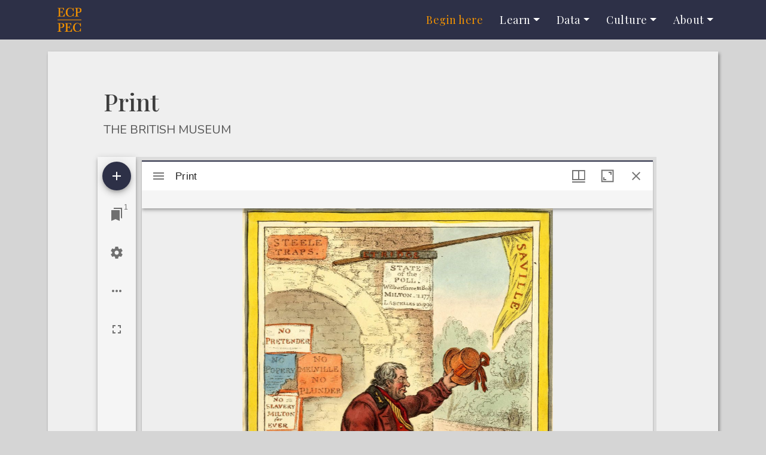

--- FILE ---
content_type: text/html; charset=UTF-8
request_url: https://ecppec.ncl.ac.uk/cultural-artifact-explorer/ad766fdd-41af-4e49-8c35-de3764eacede/
body_size: 7195
content:
<!DOCTYPE html>
<html lang="en-US">
<head>
	<!-- Google Tag Manager -->
	<script>(function(w,d,s,l,i){w[l]=w[l]||[];w[l].push({'gtm.start':
	new Date().getTime(),event:'gtm.js'});var f=d.getElementsByTagName(s)[0],
	j=d.createElement(s),dl=l!='dataLayer'?'&l='+l:'';j.async=true;j.src=
	'https://www.googletagmanager.com/gtm.js?id='+i+dl;f.parentNode.insertBefore(j,f);
	})(window,document,'script','dataLayer','GTM-NW72VF2');</script>
	<!-- End Google Tag Manager -->
	<meta charset="UTF-8">
	<meta name="viewport" content="width=device-width, initial-scale=1, shrink-to-fit=no">
	<link rel="profile" href="http://gmpg.org/xfn/11">
	<link href="/wp-content/themes/ECPPEC/src/assets/fontawesome/css/all.min.css" rel="stylesheet">
	<title>artifact &#x2d; ECPPEC</title>

<!-- The SEO Framework by Sybre Waaijer -->
<meta name="robots" content="max-snippet:-1,max-image-preview:large,max-video-preview:-1" />
<meta property="og:image" content="https://ecppec.ncl.ac.uk/wp-content/uploads/2023/05/cropped-Brentord-Election-1768-BMY4.574-Copy.jpg" />
<meta property="og:image:width" content="1671" />
<meta property="og:image:height" content="877" />
<meta property="og:locale" content="en_US" />
<meta property="og:type" content="website" />
<meta property="og:title" content="artifact" />
<meta property="og:url" content="https://ecppec.ncl.ac.uk/cultural-artifact-explorer/artifact/" />
<meta property="og:site_name" content="ECPPEC" />
<meta name="twitter:card" content="summary_large_image" />
<meta name="twitter:title" content="artifact" />
<meta name="twitter:image" content="https://ecppec.ncl.ac.uk/wp-content/uploads/2023/05/cropped-Brentord-Election-1768-BMY4.574-Copy.jpg" />
<meta name="theme-color" content="#2d3047" />
<link rel="canonical" href="https://ecppec.ncl.ac.uk/cultural-artifact-explorer/artifact/" />
<script type="application/ld+json">{"@context":"https://schema.org","@type":"BreadcrumbList","itemListElement":[{"@type":"ListItem","position":1,"item":{"@id":"https://ecppec.ncl.ac.uk/","name":"ECPPEC"}},{"@type":"ListItem","position":2,"item":{"@id":"https://ecppec.ncl.ac.uk/cultural-artifact-explorer/","name":"Cultural Artefact Explorer"}},{"@type":"ListItem","position":3,"item":{"@id":"https://ecppec.ncl.ac.uk/cultural-artifact-explorer/artifact/","name":"artifact"}}]}</script>
<!-- / The SEO Framework by Sybre Waaijer | 3.13ms meta | 7.85ms boot -->

<link rel='dns-prefetch' href='//s.w.org' />
<link rel="alternate" type="application/rss+xml" title="ECPPEC &raquo; Feed" href="https://ecppec.ncl.ac.uk/feed/" />
<link rel="alternate" type="application/rss+xml" title="ECPPEC &raquo; Comments Feed" href="https://ecppec.ncl.ac.uk/comments/feed/" />
<style id='global-styles-inline-css'>
body{--wp--preset--color--black: #000000;--wp--preset--color--cyan-bluish-gray: #abb8c3;--wp--preset--color--white: #fff;--wp--preset--color--pale-pink: #f78da7;--wp--preset--color--vivid-red: #cf2e2e;--wp--preset--color--luminous-vivid-orange: #ff6900;--wp--preset--color--luminous-vivid-amber: #fcb900;--wp--preset--color--light-green-cyan: #7bdcb5;--wp--preset--color--vivid-green-cyan: #00d084;--wp--preset--color--pale-cyan-blue: #8ed1fc;--wp--preset--color--vivid-cyan-blue: #0693e3;--wp--preset--color--vivid-purple: #9b51e0;--wp--preset--color--blue: #0d6efd;--wp--preset--color--indigo: #6610f2;--wp--preset--color--purple: #2D3047;--wp--preset--color--pink: #d63384;--wp--preset--color--red: #dc3545;--wp--preset--color--orange: #fd7e14;--wp--preset--color--yellow: #ffc107;--wp--preset--color--green: #198754;--wp--preset--color--teal: #20c997;--wp--preset--color--cyan: #0dcaf0;--wp--preset--color--gray: #6c757d;--wp--preset--color--gray-dark: #343a40;--wp--preset--gradient--vivid-cyan-blue-to-vivid-purple: linear-gradient(135deg,rgba(6,147,227,1) 0%,rgb(155,81,224) 100%);--wp--preset--gradient--light-green-cyan-to-vivid-green-cyan: linear-gradient(135deg,rgb(122,220,180) 0%,rgb(0,208,130) 100%);--wp--preset--gradient--luminous-vivid-amber-to-luminous-vivid-orange: linear-gradient(135deg,rgba(252,185,0,1) 0%,rgba(255,105,0,1) 100%);--wp--preset--gradient--luminous-vivid-orange-to-vivid-red: linear-gradient(135deg,rgba(255,105,0,1) 0%,rgb(207,46,46) 100%);--wp--preset--gradient--very-light-gray-to-cyan-bluish-gray: linear-gradient(135deg,rgb(238,238,238) 0%,rgb(169,184,195) 100%);--wp--preset--gradient--cool-to-warm-spectrum: linear-gradient(135deg,rgb(74,234,220) 0%,rgb(151,120,209) 20%,rgb(207,42,186) 40%,rgb(238,44,130) 60%,rgb(251,105,98) 80%,rgb(254,248,76) 100%);--wp--preset--gradient--blush-light-purple: linear-gradient(135deg,rgb(255,206,236) 0%,rgb(152,150,240) 100%);--wp--preset--gradient--blush-bordeaux: linear-gradient(135deg,rgb(254,205,165) 0%,rgb(254,45,45) 50%,rgb(107,0,62) 100%);--wp--preset--gradient--luminous-dusk: linear-gradient(135deg,rgb(255,203,112) 0%,rgb(199,81,192) 50%,rgb(65,88,208) 100%);--wp--preset--gradient--pale-ocean: linear-gradient(135deg,rgb(255,245,203) 0%,rgb(182,227,212) 50%,rgb(51,167,181) 100%);--wp--preset--gradient--electric-grass: linear-gradient(135deg,rgb(202,248,128) 0%,rgb(113,206,126) 100%);--wp--preset--gradient--midnight: linear-gradient(135deg,rgb(2,3,129) 0%,rgb(40,116,252) 100%);--wp--preset--duotone--dark-grayscale: url('#wp-duotone-dark-grayscale');--wp--preset--duotone--grayscale: url('#wp-duotone-grayscale');--wp--preset--duotone--purple-yellow: url('#wp-duotone-purple-yellow');--wp--preset--duotone--blue-red: url('#wp-duotone-blue-red');--wp--preset--duotone--midnight: url('#wp-duotone-midnight');--wp--preset--duotone--magenta-yellow: url('#wp-duotone-magenta-yellow');--wp--preset--duotone--purple-green: url('#wp-duotone-purple-green');--wp--preset--duotone--blue-orange: url('#wp-duotone-blue-orange');--wp--preset--font-size--small: 13px;--wp--preset--font-size--medium: 20px;--wp--preset--font-size--large: 36px;--wp--preset--font-size--x-large: 42px;}.has-black-color{color: var(--wp--preset--color--black) !important;}.has-cyan-bluish-gray-color{color: var(--wp--preset--color--cyan-bluish-gray) !important;}.has-white-color{color: var(--wp--preset--color--white) !important;}.has-pale-pink-color{color: var(--wp--preset--color--pale-pink) !important;}.has-vivid-red-color{color: var(--wp--preset--color--vivid-red) !important;}.has-luminous-vivid-orange-color{color: var(--wp--preset--color--luminous-vivid-orange) !important;}.has-luminous-vivid-amber-color{color: var(--wp--preset--color--luminous-vivid-amber) !important;}.has-light-green-cyan-color{color: var(--wp--preset--color--light-green-cyan) !important;}.has-vivid-green-cyan-color{color: var(--wp--preset--color--vivid-green-cyan) !important;}.has-pale-cyan-blue-color{color: var(--wp--preset--color--pale-cyan-blue) !important;}.has-vivid-cyan-blue-color{color: var(--wp--preset--color--vivid-cyan-blue) !important;}.has-vivid-purple-color{color: var(--wp--preset--color--vivid-purple) !important;}.has-black-background-color{background-color: var(--wp--preset--color--black) !important;}.has-cyan-bluish-gray-background-color{background-color: var(--wp--preset--color--cyan-bluish-gray) !important;}.has-white-background-color{background-color: var(--wp--preset--color--white) !important;}.has-pale-pink-background-color{background-color: var(--wp--preset--color--pale-pink) !important;}.has-vivid-red-background-color{background-color: var(--wp--preset--color--vivid-red) !important;}.has-luminous-vivid-orange-background-color{background-color: var(--wp--preset--color--luminous-vivid-orange) !important;}.has-luminous-vivid-amber-background-color{background-color: var(--wp--preset--color--luminous-vivid-amber) !important;}.has-light-green-cyan-background-color{background-color: var(--wp--preset--color--light-green-cyan) !important;}.has-vivid-green-cyan-background-color{background-color: var(--wp--preset--color--vivid-green-cyan) !important;}.has-pale-cyan-blue-background-color{background-color: var(--wp--preset--color--pale-cyan-blue) !important;}.has-vivid-cyan-blue-background-color{background-color: var(--wp--preset--color--vivid-cyan-blue) !important;}.has-vivid-purple-background-color{background-color: var(--wp--preset--color--vivid-purple) !important;}.has-black-border-color{border-color: var(--wp--preset--color--black) !important;}.has-cyan-bluish-gray-border-color{border-color: var(--wp--preset--color--cyan-bluish-gray) !important;}.has-white-border-color{border-color: var(--wp--preset--color--white) !important;}.has-pale-pink-border-color{border-color: var(--wp--preset--color--pale-pink) !important;}.has-vivid-red-border-color{border-color: var(--wp--preset--color--vivid-red) !important;}.has-luminous-vivid-orange-border-color{border-color: var(--wp--preset--color--luminous-vivid-orange) !important;}.has-luminous-vivid-amber-border-color{border-color: var(--wp--preset--color--luminous-vivid-amber) !important;}.has-light-green-cyan-border-color{border-color: var(--wp--preset--color--light-green-cyan) !important;}.has-vivid-green-cyan-border-color{border-color: var(--wp--preset--color--vivid-green-cyan) !important;}.has-pale-cyan-blue-border-color{border-color: var(--wp--preset--color--pale-cyan-blue) !important;}.has-vivid-cyan-blue-border-color{border-color: var(--wp--preset--color--vivid-cyan-blue) !important;}.has-vivid-purple-border-color{border-color: var(--wp--preset--color--vivid-purple) !important;}.has-vivid-cyan-blue-to-vivid-purple-gradient-background{background: var(--wp--preset--gradient--vivid-cyan-blue-to-vivid-purple) !important;}.has-light-green-cyan-to-vivid-green-cyan-gradient-background{background: var(--wp--preset--gradient--light-green-cyan-to-vivid-green-cyan) !important;}.has-luminous-vivid-amber-to-luminous-vivid-orange-gradient-background{background: var(--wp--preset--gradient--luminous-vivid-amber-to-luminous-vivid-orange) !important;}.has-luminous-vivid-orange-to-vivid-red-gradient-background{background: var(--wp--preset--gradient--luminous-vivid-orange-to-vivid-red) !important;}.has-very-light-gray-to-cyan-bluish-gray-gradient-background{background: var(--wp--preset--gradient--very-light-gray-to-cyan-bluish-gray) !important;}.has-cool-to-warm-spectrum-gradient-background{background: var(--wp--preset--gradient--cool-to-warm-spectrum) !important;}.has-blush-light-purple-gradient-background{background: var(--wp--preset--gradient--blush-light-purple) !important;}.has-blush-bordeaux-gradient-background{background: var(--wp--preset--gradient--blush-bordeaux) !important;}.has-luminous-dusk-gradient-background{background: var(--wp--preset--gradient--luminous-dusk) !important;}.has-pale-ocean-gradient-background{background: var(--wp--preset--gradient--pale-ocean) !important;}.has-electric-grass-gradient-background{background: var(--wp--preset--gradient--electric-grass) !important;}.has-midnight-gradient-background{background: var(--wp--preset--gradient--midnight) !important;}.has-small-font-size{font-size: var(--wp--preset--font-size--small) !important;}.has-medium-font-size{font-size: var(--wp--preset--font-size--medium) !important;}.has-large-font-size{font-size: var(--wp--preset--font-size--large) !important;}.has-x-large-font-size{font-size: var(--wp--preset--font-size--x-large) !important;}
</style>
<link rel='stylesheet' id='wpo_min-header-0-css'  href='https://ecppec.ncl.ac.uk/wp-content/cache/wpo-minify/1688390237/assets/wpo-minify-header-wp-block-library.min.css' media='all' />
<link rel='stylesheet' id='wpo_min-header-1-css'  href='https://ecppec.ncl.ac.uk/wp-content/cache/wpo-minify/1688390237/assets/wpo-minify-header-bwg_fonts0.0.1.min.css' media='all' />
<link rel='stylesheet' id='wpo_min-header-2-css'  href='https://ecppec.ncl.ac.uk/wp-content/cache/wpo-minify/1688390237/assets/wpo-minify-header-sumoselect3.4.6.min.css' media='all' />
<link rel='stylesheet' id='wpo_min-header-3-css'  href='https://ecppec.ncl.ac.uk/wp-content/cache/wpo-minify/1688390237/assets/wpo-minify-header-mCustomScrollbar3.1.5.min.css' media='all' />
<link rel='stylesheet' id='wpo_min-header-4-css'  href='https://ecppec.ncl.ac.uk/wp-content/cache/wpo-minify/1688390237/assets/wpo-minify-header-bwg_googlefonts.min.css' media='all' />
<link rel='stylesheet' id='wpo_min-header-5-css'  href='https://ecppec.ncl.ac.uk/wp-content/cache/wpo-minify/1688390237/assets/wpo-minify-header-bwg_frontend1.7.4.min.css' media='all' />
<link rel='stylesheet' id='wpo_min-header-6-css'  href='https://ecppec.ncl.ac.uk/wp-content/cache/wpo-minify/1688390237/assets/wpo-minify-header-child-understrap-styles1.1.1.min.css' media='all' />
<script id='wpo_min-header-0-js-extra'>
var bwg_objectsL10n = {"bwg_field_required":"field is required.","bwg_mail_validation":"This is not a valid email address.","bwg_search_result":"There are no images matching your search.","bwg_select_tag":"Select Tag","bwg_order_by":"Order By","bwg_search":"Search","bwg_show_ecommerce":"Show Ecommerce","bwg_hide_ecommerce":"Hide Ecommerce","bwg_show_comments":"Show Comments","bwg_hide_comments":"Hide Comments","bwg_restore":"Restore","bwg_maximize":"Maximize","bwg_fullscreen":"Fullscreen","bwg_exit_fullscreen":"Exit Fullscreen","bwg_search_tag":"SEARCH...","bwg_tag_no_match":"No tags found","bwg_all_tags_selected":"All tags selected","bwg_tags_selected":"tags selected","play":"Play","pause":"Pause","is_pro":"","bwg_play":"Play","bwg_pause":"Pause","bwg_hide_info":"Hide info","bwg_show_info":"Show info","bwg_hide_rating":"Hide rating","bwg_show_rating":"Show rating","ok":"Ok","cancel":"Cancel","select_all":"Select all","lazy_load":"0","lazy_loader":"https:\/\/ecppec.ncl.ac.uk\/wp-content\/plugins\/photo-gallery\/images\/ajax_loader.png","front_ajax":"0","bwg_tag_see_all":"see all tags","bwg_tag_see_less":"see less tags","page_speed":""};
</script>
<script src='https://ecppec.ncl.ac.uk/wp-content/cache/wpo-minify/1688390237/assets/wpo-minify-header-5b737fc5.min.js' id='wpo_min-header-0-js'></script>
<link rel="https://api.w.org/" href="https://ecppec.ncl.ac.uk/wp-json/" /><link rel="alternate" type="application/json" href="https://ecppec.ncl.ac.uk/wp-json/wp/v2/pages/444" /><link rel="EditURI" type="application/rsd+xml" title="RSD" href="https://ecppec.ncl.ac.uk/xmlrpc.php?rsd" />
<link rel="wlwmanifest" type="application/wlwmanifest+xml" href="https://ecppec.ncl.ac.uk/wp-includes/wlwmanifest.xml" /> 
<link rel="alternate" type="application/json+oembed" href="https://ecppec.ncl.ac.uk/wp-json/oembed/1.0/embed?url=https%3A%2F%2Fecppec.ncl.ac.uk%2Fcultural-artifact-explorer%2Fartifact%2F" />
<meta name="mobile-web-app-capable" content="yes">
<meta name="apple-mobile-web-app-capable" content="yes">
<meta name="apple-mobile-web-app-title" content="ECPPEC - ">
<style>.recentcomments a{display:inline !important;padding:0 !important;margin:0 !important;}</style><style id="custom-background-css">
body.custom-background { background-color: #d5d5d5; }
</style>
	<link rel="icon" href="https://ecppec.ncl.ac.uk/wp-content/uploads/2022/05/ecppec-logo.png" sizes="32x32" />
<link rel="icon" href="https://ecppec.ncl.ac.uk/wp-content/uploads/2022/05/ecppec-logo.png" sizes="192x192" />
<link rel="apple-touch-icon" href="https://ecppec.ncl.ac.uk/wp-content/uploads/2022/05/ecppec-logo.png" />
<meta name="msapplication-TileImage" content="https://ecppec.ncl.ac.uk/wp-content/uploads/2022/05/ecppec-logo.png" />
</head>

<body class="page-template page-template-page-templates page-template-page-artifact page-template-page-templatespage-artifact-php page page-id-444 page-child parent-pageid-31 custom-background wp-custom-logo wp-embed-responsive group-blog understrap-no-sidebar" itemscope itemtype="http://schema.org/WebSite">
<!-- Google Tag Manager (noscript) -->
<noscript><iframe src="https://www.googletagmanager.com/ns.html?id=GTM-NW72VF2"
height="0" width="0" style="display:none;visibility:hidden"></iframe></noscript>
<!-- End Google Tag Manager (noscript) -->
<svg xmlns="http://www.w3.org/2000/svg" viewBox="0 0 0 0" width="0" height="0" focusable="false" role="none" style="visibility: hidden; position: absolute; left: -9999px; overflow: hidden;" ><defs><filter id="wp-duotone-dark-grayscale"><feColorMatrix color-interpolation-filters="sRGB" type="matrix" values=" .299 .587 .114 0 0 .299 .587 .114 0 0 .299 .587 .114 0 0 .299 .587 .114 0 0 " /><feComponentTransfer color-interpolation-filters="sRGB" ><feFuncR type="table" tableValues="0 0.49803921568627" /><feFuncG type="table" tableValues="0 0.49803921568627" /><feFuncB type="table" tableValues="0 0.49803921568627" /><feFuncA type="table" tableValues="1 1" /></feComponentTransfer><feComposite in2="SourceGraphic" operator="in" /></filter></defs></svg><svg xmlns="http://www.w3.org/2000/svg" viewBox="0 0 0 0" width="0" height="0" focusable="false" role="none" style="visibility: hidden; position: absolute; left: -9999px; overflow: hidden;" ><defs><filter id="wp-duotone-grayscale"><feColorMatrix color-interpolation-filters="sRGB" type="matrix" values=" .299 .587 .114 0 0 .299 .587 .114 0 0 .299 .587 .114 0 0 .299 .587 .114 0 0 " /><feComponentTransfer color-interpolation-filters="sRGB" ><feFuncR type="table" tableValues="0 1" /><feFuncG type="table" tableValues="0 1" /><feFuncB type="table" tableValues="0 1" /><feFuncA type="table" tableValues="1 1" /></feComponentTransfer><feComposite in2="SourceGraphic" operator="in" /></filter></defs></svg><svg xmlns="http://www.w3.org/2000/svg" viewBox="0 0 0 0" width="0" height="0" focusable="false" role="none" style="visibility: hidden; position: absolute; left: -9999px; overflow: hidden;" ><defs><filter id="wp-duotone-purple-yellow"><feColorMatrix color-interpolation-filters="sRGB" type="matrix" values=" .299 .587 .114 0 0 .299 .587 .114 0 0 .299 .587 .114 0 0 .299 .587 .114 0 0 " /><feComponentTransfer color-interpolation-filters="sRGB" ><feFuncR type="table" tableValues="0.54901960784314 0.98823529411765" /><feFuncG type="table" tableValues="0 1" /><feFuncB type="table" tableValues="0.71764705882353 0.25490196078431" /><feFuncA type="table" tableValues="1 1" /></feComponentTransfer><feComposite in2="SourceGraphic" operator="in" /></filter></defs></svg><svg xmlns="http://www.w3.org/2000/svg" viewBox="0 0 0 0" width="0" height="0" focusable="false" role="none" style="visibility: hidden; position: absolute; left: -9999px; overflow: hidden;" ><defs><filter id="wp-duotone-blue-red"><feColorMatrix color-interpolation-filters="sRGB" type="matrix" values=" .299 .587 .114 0 0 .299 .587 .114 0 0 .299 .587 .114 0 0 .299 .587 .114 0 0 " /><feComponentTransfer color-interpolation-filters="sRGB" ><feFuncR type="table" tableValues="0 1" /><feFuncG type="table" tableValues="0 0.27843137254902" /><feFuncB type="table" tableValues="0.5921568627451 0.27843137254902" /><feFuncA type="table" tableValues="1 1" /></feComponentTransfer><feComposite in2="SourceGraphic" operator="in" /></filter></defs></svg><svg xmlns="http://www.w3.org/2000/svg" viewBox="0 0 0 0" width="0" height="0" focusable="false" role="none" style="visibility: hidden; position: absolute; left: -9999px; overflow: hidden;" ><defs><filter id="wp-duotone-midnight"><feColorMatrix color-interpolation-filters="sRGB" type="matrix" values=" .299 .587 .114 0 0 .299 .587 .114 0 0 .299 .587 .114 0 0 .299 .587 .114 0 0 " /><feComponentTransfer color-interpolation-filters="sRGB" ><feFuncR type="table" tableValues="0 0" /><feFuncG type="table" tableValues="0 0.64705882352941" /><feFuncB type="table" tableValues="0 1" /><feFuncA type="table" tableValues="1 1" /></feComponentTransfer><feComposite in2="SourceGraphic" operator="in" /></filter></defs></svg><svg xmlns="http://www.w3.org/2000/svg" viewBox="0 0 0 0" width="0" height="0" focusable="false" role="none" style="visibility: hidden; position: absolute; left: -9999px; overflow: hidden;" ><defs><filter id="wp-duotone-magenta-yellow"><feColorMatrix color-interpolation-filters="sRGB" type="matrix" values=" .299 .587 .114 0 0 .299 .587 .114 0 0 .299 .587 .114 0 0 .299 .587 .114 0 0 " /><feComponentTransfer color-interpolation-filters="sRGB" ><feFuncR type="table" tableValues="0.78039215686275 1" /><feFuncG type="table" tableValues="0 0.94901960784314" /><feFuncB type="table" tableValues="0.35294117647059 0.47058823529412" /><feFuncA type="table" tableValues="1 1" /></feComponentTransfer><feComposite in2="SourceGraphic" operator="in" /></filter></defs></svg><svg xmlns="http://www.w3.org/2000/svg" viewBox="0 0 0 0" width="0" height="0" focusable="false" role="none" style="visibility: hidden; position: absolute; left: -9999px; overflow: hidden;" ><defs><filter id="wp-duotone-purple-green"><feColorMatrix color-interpolation-filters="sRGB" type="matrix" values=" .299 .587 .114 0 0 .299 .587 .114 0 0 .299 .587 .114 0 0 .299 .587 .114 0 0 " /><feComponentTransfer color-interpolation-filters="sRGB" ><feFuncR type="table" tableValues="0.65098039215686 0.40392156862745" /><feFuncG type="table" tableValues="0 1" /><feFuncB type="table" tableValues="0.44705882352941 0.4" /><feFuncA type="table" tableValues="1 1" /></feComponentTransfer><feComposite in2="SourceGraphic" operator="in" /></filter></defs></svg><svg xmlns="http://www.w3.org/2000/svg" viewBox="0 0 0 0" width="0" height="0" focusable="false" role="none" style="visibility: hidden; position: absolute; left: -9999px; overflow: hidden;" ><defs><filter id="wp-duotone-blue-orange"><feColorMatrix color-interpolation-filters="sRGB" type="matrix" values=" .299 .587 .114 0 0 .299 .587 .114 0 0 .299 .587 .114 0 0 .299 .587 .114 0 0 " /><feComponentTransfer color-interpolation-filters="sRGB" ><feFuncR type="table" tableValues="0.098039215686275 1" /><feFuncG type="table" tableValues="0 0.66274509803922" /><feFuncB type="table" tableValues="0.84705882352941 0.41960784313725" /><feFuncA type="table" tableValues="1 1" /></feComponentTransfer><feComposite in2="SourceGraphic" operator="in" /></filter></defs></svg><div class="site" id="page">

	<!-- ******************* The Navbar Area ******************* -->
	<header id="wrapper-navbar">

		<a class="skip-link sr-only sr-only-focusable" href="#content">Skip to content</a>

		
<nav id="main-nav" class="navbar navbar-expand-md navbar-dark bg-primary" aria-labelledby="main-nav-label">

	<h2 id="main-nav-label" class="screen-reader-text">
		Main Navigation	</h2>


	<div class="container">

		<!-- Your site title as branding in the menu -->
		<a href="https://ecppec.ncl.ac.uk/" class="navbar-brand custom-logo-link" rel="home"><img width="134" height="134" src="https://ecppec.ncl.ac.uk/wp-content/uploads/2022/05/ecppec-logo.png" class="img-fluid" alt="ECPPEC" /></a>		<!-- end custom logo -->

		<button class="navbar-toggler" type="button" data-bs-toggle="collapse" data-bs-target="#navbarNavDropdown" aria-controls="navbarNavDropdown" aria-expanded="false" aria-label="Toggle navigation">
			<span class="navbar-toggler-icon"></span>
		</button>

		<!-- The WordPress Menu goes here -->
		<div id="navbarNavDropdown" class="collapse navbar-collapse"><ul id="main-menu" class="navbar-nav ms-auto"><li itemscope="itemscope" itemtype="https://www.schema.org/SiteNavigationElement" id="menu-item-1433" class="menu-item menu-item-type-post_type menu-item-object-page menu-item-1433 nav-item"><a title="Begin here" href="https://ecppec.ncl.ac.uk/begin-here/" class="nav-link">Begin here</a></li>
<li itemscope="itemscope" itemtype="https://www.schema.org/SiteNavigationElement" id="menu-item-47" class="menu-item menu-item-type-post_type menu-item-object-page menu-item-has-children dropdown menu-item-47 nav-item"><a title="Learn" href="#" data-toggle="dropdown" data-bs-toggle="dropdown" aria-haspopup="true" aria-expanded="false" class="dropdown-toggle nav-link" id="menu-item-dropdown-47">Learn</a>
<ul class="dropdown-menu" aria-labelledby="menu-item-dropdown-47" >
	<li itemscope="itemscope" itemtype="https://www.schema.org/SiteNavigationElement" id="menu-item-49" class="menu-item menu-item-type-post_type menu-item-object-page menu-item-49 nav-item"><a title="Features" href="https://ecppec.ncl.ac.uk/features/" class="dropdown-item">Features</a></li>
	<li itemscope="itemscope" itemtype="https://www.schema.org/SiteNavigationElement" id="menu-item-46" class="menu-item menu-item-type-post_type menu-item-object-page menu-item-46 nav-item"><a title="Case Study Constituencies" href="https://ecppec.ncl.ac.uk/case-study-constituencies/" class="dropdown-item">Case Study Constituencies</a></li>
	<li itemscope="itemscope" itemtype="https://www.schema.org/SiteNavigationElement" id="menu-item-45" class="menu-item menu-item-type-post_type menu-item-object-page menu-item-45 nav-item"><a title="FAQs" href="https://ecppec.ncl.ac.uk/faqs/" class="dropdown-item">FAQs</a></li>
</ul>
</li>
<li itemscope="itemscope" itemtype="https://www.schema.org/SiteNavigationElement" id="menu-item-483" class="menu-item menu-item-type-post_type menu-item-object-page menu-item-has-children dropdown menu-item-483 nav-item"><a title="Data" href="#" data-toggle="dropdown" data-bs-toggle="dropdown" aria-haspopup="true" aria-expanded="false" class="dropdown-toggle nav-link" id="menu-item-dropdown-483">Data</a>
<ul class="dropdown-menu" aria-labelledby="menu-item-dropdown-483" >
	<li itemscope="itemscope" itemtype="https://www.schema.org/SiteNavigationElement" id="menu-item-1139" class="menu-item menu-item-type-post_type menu-item-object-page menu-item-1139 nav-item"><a title="Search Polling Data" href="https://ecppec.ncl.ac.uk/data-explorer/" class="dropdown-item">Search Polling Data</a></li>
	<li itemscope="itemscope" itemtype="https://www.schema.org/SiteNavigationElement" id="menu-item-378" class="menu-item menu-item-type-post_type menu-item-object-page menu-item-378 nav-item"><a title="Pollbook Directory" href="https://ecppec.ncl.ac.uk/pollbook-directory/" class="dropdown-item">Pollbook Directory</a></li>
	<li itemscope="itemscope" itemtype="https://www.schema.org/SiteNavigationElement" id="menu-item-482" class="menu-item menu-item-type-post_type menu-item-object-page menu-item-482 nav-item"><a title="Election Directory" href="https://ecppec.ncl.ac.uk/election-directory/" class="dropdown-item">Election Directory</a></li>
	<li itemscope="itemscope" itemtype="https://www.schema.org/SiteNavigationElement" id="menu-item-41" class="menu-item menu-item-type-post_type menu-item-object-page menu-item-41 nav-item"><a title="API" href="https://ecppec.ncl.ac.uk/api/" class="dropdown-item">API</a></li>
</ul>
</li>
<li itemscope="itemscope" itemtype="https://www.schema.org/SiteNavigationElement" id="menu-item-39" class="menu-item menu-item-type-post_type menu-item-object-page current-page-ancestor menu-item-has-children dropdown menu-item-39 nav-item"><a title="Culture" href="#" data-toggle="dropdown" data-bs-toggle="dropdown" aria-haspopup="true" aria-expanded="false" class="dropdown-toggle nav-link" id="menu-item-dropdown-39">Culture</a>
<ul class="dropdown-menu" aria-labelledby="menu-item-dropdown-39" >
	<li itemscope="itemscope" itemtype="https://www.schema.org/SiteNavigationElement" id="menu-item-51" class="menu-item menu-item-type-post_type menu-item-object-page current-page-ancestor menu-item-51 nav-item"><a title="Cultural Artefact Explorer" href="https://ecppec.ncl.ac.uk/cultural-artifact-explorer/" class="dropdown-item">Cultural Artefact Explorer</a></li>
	<li itemscope="itemscope" itemtype="https://www.schema.org/SiteNavigationElement" id="menu-item-40" class="menu-item menu-item-type-post_type menu-item-object-page menu-item-40 nav-item"><a title="Electoral Culture Exhibitions" href="https://ecppec.ncl.ac.uk/electoral-culture-exhibitions/" class="dropdown-item">Electoral Culture Exhibitions</a></li>
</ul>
</li>
<li itemscope="itemscope" itemtype="https://www.schema.org/SiteNavigationElement" id="menu-item-48" class="menu-item menu-item-type-post_type menu-item-object-page menu-item-has-children dropdown menu-item-48 nav-item"><a title="About" href="#" data-toggle="dropdown" data-bs-toggle="dropdown" aria-haspopup="true" aria-expanded="false" class="dropdown-toggle nav-link" id="menu-item-dropdown-48">About</a>
<ul class="dropdown-menu" aria-labelledby="menu-item-dropdown-48" >
	<li itemscope="itemscope" itemtype="https://www.schema.org/SiteNavigationElement" id="menu-item-551" class="menu-item menu-item-type-post_type menu-item-object-page menu-item-551 nav-item"><a title="About the Project" href="https://ecppec.ncl.ac.uk/about/" class="dropdown-item">About the Project</a></li>
	<li itemscope="itemscope" itemtype="https://www.schema.org/SiteNavigationElement" id="menu-item-37" class="menu-item menu-item-type-post_type menu-item-object-page menu-item-37 nav-item"><a title="Team and Contact" href="https://ecppec.ncl.ac.uk/team/" class="dropdown-item">Team and Contact</a></li>
</ul>
</li>
</ul></div>
	</div><!-- .container(-fluid) -->

</nav><!-- .site-navigation -->

	</header><!-- #wrapper-navbar end -->

<div class="wrapper artifact" id="page-wrapper">

	<div class="container-lg" id="content" tabindex="-1">

		<div>

			<!-- Do the left sidebar check -->
			
<div class="col-md content-area" id="primary">

			<main class="site-main col-11 col-md-10" style="margin: auto;" id="main">

				
<article class="post-444 page type-page status-publish hentry" id="post-444">

	<header class="entry-header">

	<h1 class="entry-title">Print</h1>	<div class="constituencyType" >
		The British Museum 		</div>

	</header><!-- .entry-header -->

	
	<div class="entry-content">

	<script src="https://unpkg.com/mirador@3.0.0/dist/mirador.min.js"></script>

	<div id="my-mirador" class="row mb-4" style="
	display: block;
    width: 100%;
	height: 800px;
	position: relative;
" ></div> 

<script type="text/javascript">
var mirador = Mirador.viewer({
  "id": "my-mirador",
  themes: {
    light: {
      palette: {
        type: 'light',
        primary: {
          main: '#2d3047',
        },
      },
    },
  },
  mainMenuSettings: {
    show: false
  },
  "manifests": {
    "https://api-ecppec.ncl.ac.uk/api/manifests/ad766fdd-41af-4e49-8c35-de3764eacede": {
    }
  },
  "windows":[
    {
      	"loadedManifest": "https://api-ecppec.ncl.ac.uk/api/manifests/ad766fdd-41af-4e49-8c35-de3764eacede",      
    }]
  
});
</script>

		<!-- The expanding image container -->
		<div>
		<!-- Close the image -->
		<!-- <span onclick="this.parentElement.style.display='none'" class="closebtn">&times;</span> -->

		<div class="mb-4">
			<!-- Expanded image -->
			<img id="expandedImg" style="width:100%">
		</div>

		<!-- Image text -->
		<div id="imgtext"></div>
		</div>

		<div class="row mb-4">
			<div class="col-12 col-md-8">

				<p>Satirical print portraying John Clarkson, a horse trainer and supporter of Lord Milton, during the Yorkshire election of 1807. Clarkson was known as 'Orange Jumper' and is depicted wearing Milton's orange campaign colour, and surrounded by placards (including a state of the poll) and references to Yorkshire Whigs. </p>

				<p><a href="https://www.britishmuseum.org/collection/object/P_1851-0901-1269" target="_blank">The British Museum; Museum Number: 1851,0901.1269</a></p>
				<p>Image © The Trustees of the British Museum. Shared under a Creative Commons Attribution-NonCommercial-ShareAlike 4.0 International (CC BY-NC-SA 4.0) license</p>

			</div>
			<div class="col-12 col-md-4">
				<b>Candidate: </b>William Wilberforce<br><b>Candidate: </b>Charles William Wentworth Fitzwilliam<br><b>Candidate: </b>Henry Lascelles<br><b>Constituency: </b><a href="/case-study-constituencies/Yorkshire/">Yorkshire</a><br><b style="text-transform: capitalize;">date: </b>1807<br><b style="text-transform: capitalize;">date: </b>6 March 1809<br><b>Election: </b><a href="/case-study-constituencies/Yorkshire/election/May-1807/"> May-1807</a><br><b style="text-transform: capitalize;">keyword: </b>Print<br><b style="text-transform: capitalize;">keyword: </b>Satirical Print<br><b style="text-transform: capitalize;">maker: </b>Hannah Humphrey (Publisher)<br><b style="text-transform: capitalize;">maker: </b>James Gillray<br><b style="text-transform: capitalize;">materials: </b>Ink<br><b style="text-transform: capitalize;">materials: </b>Paper<br><b style="text-transform: capitalize;">place: </b>London<br><b style="text-transform: capitalize;">place: </b>Yorkshire<br>			<div>
		</div>

		

		<script>
		function myFunction(src) {
			var expandImg = document.getElementById("expandedImg");
			// var imgText = document.getElementById("imgtext");
			expandImg.src = src;
			// imgText.innerHTML = imgs.alt;
			expandImg.parentElement.style.display = "block";
		}
		myFunction("")		</script>
	</div><!-- .entry-content -->

	<footer class="entry-footer">

		
	</footer><!-- .entry-footer -->

</article><!-- #post-## -->

			</main><!-- #main -->

			<!-- Do the right sidebar check -->
			
</div><!-- #closing the primary container from /global-templates/left-sidebar-check.php -->


		</div><!-- .row -->

	</div><!-- #content -->

</div><!-- #page-wrapper -->




<div class="wrapper" id="wrapper-footer">

	<div class="container pb-3">

		<div class="row justify-content-center pb-3 pt-5">
			<div class="col-4 m-2 col-md-2">
				<img src="/wp-content/themes/ECPPEC/src/assets/Newcastle University.png" alt="Newcastle University"/>
			</div>
			<div class="col-4 m-2 col-md-2 offset-sm-0 offset-md-1">
				<img src="/wp-content/themes/ECPPEC/src/assets/University of Liverpool.png" alt="University of Liverpool"/>
			</div>
			<div class="col-4 m-2 offset-sm-0 col-md-2 offset-md-1">
				<img src="/wp-content/themes/ECPPEC/src/assets/AHRC.png" alt="AHRC"/>
			</div>
		</div>
		<div class="row">

			<div class="col-md-12">

				<footer class="site-footer text-center" id="colophon">

					<div class="site-info">

						 <br>© 2026 Newcastle University (Version: 1.1.1)
					</div><!-- .site-info -->

				</footer><!-- #colophon -->

			</div><!--col end -->

		</div><!-- row end -->

	</div><!-- container end -->

</div><!-- wrapper end -->

</div><!-- #page we need this extra closing tag here -->

<script src='https://ecppec.ncl.ac.uk/wp-content/cache/wpo-minify/1688390237/assets/wpo-minify-footer-aa370a9e.min.js' id='wpo_min-footer-0-js'></script>

</body>

</html>

